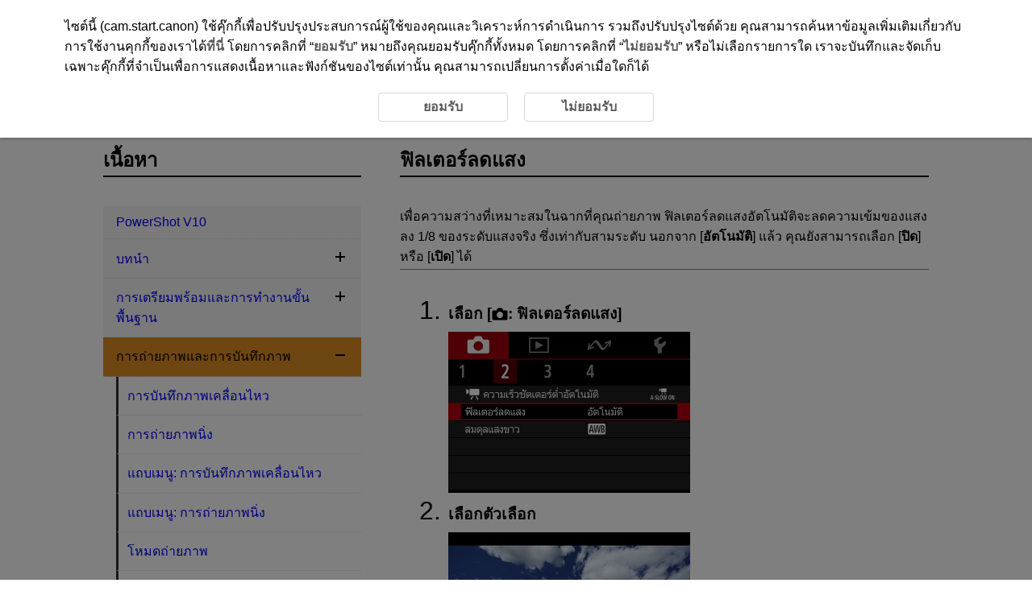

--- FILE ---
content_type: text/html
request_url: https://cam.start.canon/th/C014/manual/html/UG-02_Shooting_0090.html
body_size: 2025
content:
<!DOCTYPE html>
<html lang="th">
<head><!-- Global site tag (gtag.js) - Google Analytics --><script async src="https://www.googletagmanager.com/gtag/js?id=UA-145046268-1"></script>
	<meta charset="utf-8">
	<meta name="viewport" content="width=device-width">
	<link rel="stylesheet" type="text/css" href="css/style.css">
	<link rel="stylesheet" type="text/css" href="../../../css/cookie_area_style.css">

	<script src="../../../../manual-js/import.js"></script>
	<script>
		(function () {
			var html = document.getElementsByTagName('html') || [];
			html[0].classList.add('enable-js');
		})();
	</script>
	<title>Canon : คู่มือผลิตภัณฑ์ : PowerShot V10 : ฟิลเตอร์ลดแสง</title>
</head>
<body id="warp"><!-- Header --><header>
		<div class="logo"><a href="../../index.html"><img src="common/canon_logo.svg" alt="Canon"></a></div><!-- Search --><div class="header-menu">
			<ul>
				<li class="search-l">
					<form method="get">
						<div class="search-box">
							<input class="search-input" type="text" id="internal-input-text-l">
							<input type="submit" class="search-btn" value="">
						</div>
					</form>
				</li>
			</ul>
			<div class="home-btn hide-js-on show-js-off"><a href="index.html"></a></div>
		</div><!-- DrawerMenu for SP --><div class="drawer-menu">
			<div class="drawer-bg"></div>
			<button type="button" class="drawer-btn"><span class="drawer-bar drawer-bar1"></span> <span class="drawer-bar drawer-bar2"></span> <span class="drawer-bar drawer-bar3"></span></button>
		</div>
	</header><!-- Contents --><div id="contents" class="clearfix"><!-- BreadCrumb --><nav>
			<ol class="topic-path">
				<li><a href="index.html">PowerShot V10</a></li>
			</ol>
			<p class="search-num">D250-029</p>
		</nav><!-- Main --><main role="main">
			<section>
				<h1>ฟิลเตอร์ลดแสง</h1>

				<div class="border-b">
					<p>เพื่อความสว่างที่เหมาะสมในฉากที่คุณถ่ายภาพ ฟิลเตอร์ลดแสงอัตโนมัติจะลดความเข้มของแสงลง 1/8 ของระดับแสงจริง ซึ่งเท่ากับสามระดับ นอกจาก [<span class="ui RSTR_AUTO">อัตโนมัติ</span>] แล้ว คุณยังสามารถเลือก [<span class="ui RSTR_CMN_OFF">ปิด</span>] หรือ [<span class="ui RSTR_CMN_ON">เปิด</span>] ได้</p>
				</div>

				<ol class="step-list">
					<li>
						<p class="step-title">เลือก [<img class="print_icon" src="screens/icon_tab-shooting.svg" alt="การถ่ายภาพ">: <span class="ui RSTR_RM_NDFILTER">ฟิลเตอร์ลดแสง</span>]</p>
						<div class="figure"><img src="screens/UG-02_s0270.png" alt=""></div>
					</li>
					<li>
						<p class="step-title">เลือกตัวเลือก</p>
						<div class="figure"><img src="screens/UG-02_s0280_M.png" alt=""></div>
					</li>
				</ol>

				<div class="caution-box">
					<p>ข้อควรระวัง</p>
					<ul>
						<li>การเลือก [<span class="ui RSTR_CMN_ON">เปิด</span>] หรือ [<span class="ui RSTR_AUTO">อัตโนมัติ</span>] ทำให้มีโอกาสที่จะเกิดจุดรบกวนในภาพมากขึ้น แม้ในฉากที่สว่าง เนื่องจากความไวแสง ISO จะเพิ่มขึ้นได้ง่ายกว่า</li>
						<li>ND: ความเข้มของสีธรรมชาติ</li>
						<li class="list-title">
							<p class="headword">ข้อควรระวังในการใช้ฟิลเตอร์ลดแสงอัตโนมัติ</p>
						</li>
						<li>สถานะฟิลเตอร์ลดแสงจะไม่เปลี่ยนแปลงเมื่อการบันทึกเริ่มขึ้นสำหรับการบันทึกภาพเคลื่อนไหวหรือการสตรีม แม้จะตั้งค่า [<span class="ui RSTR_AUTO">อัตโนมัติ</span>] ก็ตาม</li>
						<li>เพื่อให้ได้ผลที่ดีที่สุด ให้ตั้งค่าเป็น [<span class="ui RSTR_CMN_OFF">ปิด</span>] หากคุณจะเปลี่ยนจากสภาพแวดล้อมที่สว่างเป็นมืดขณะบันทึกภาพเคลื่อนไหว</li>
						<li>[<img class="print_icon" src="screens/icon_tab-shooting.svg" alt="การถ่ายภาพ">: <span class="ui RSTR_RM_NDFILTER">ฟิลเตอร์ลดแสง</span>] จะถูกตั้งค่าเป็น [<span class="ui RSTR_CMN_OFF">ปิด</span>] เมื่อใช้กล้องเป็นเว็บแคม</li>
					</ul>

				</div>

			</section>
			<div class="page-nav"></div>
		</main>

		<aside><!-- Menu (import json) --><nav class="toc-menu">
				<p>เนื้อหา</p>
				<div class="header-menu search-s">
					<ul>
						<li>
							<form method="get">
								<div class="search-box">
									<input class="search-input" type="text" id="internal-input-text-s">
									<input type="submit" class="search-btn" value="">
								</div>
							</form>
						</li>
					</ul>
				</div>
				<ul class="acc-menu"></ul>
			</nav>
		</aside>
	</div>

	<footer>
		<p id="page-top"><a href="#warp"><img src="common/icon_page-top.svg" alt="ด้านบนของหน้า"></a></p><!-- BreadCrumb --><nav class="bottom">
			<ol class="topic-path">
				<li><a href="index.html">PowerShot V10</a></li>
			</ol>
		</nav>
		<div id="globalLinks">
			<p><a id="linkTerms" class="LinkText" href="../../../terms/index.html" target="_blank">เกี่ยวกับไซต์นี้</a></p>
			<p><a id="linkCookiePrivacy" class="LinkText" href="../../../cookie-info/index.html" target="_blank">นโยบายเกี่ยวกับคุกกี้</a></p>
		</div>
		<p class="copyright">&copy; CANON INC. 2023</p>
	</footer>
</body>
</html>


--- FILE ---
content_type: application/x-javascript
request_url: https://cam.start.canon/th/js/gtag.js
body_size: 794
content:
$(function () {

    TOP_COMMON.gtag();

	if(!($('#cookieAreaBase').length) && !location.href.match("cookie-info")){

		var dir;
		location.href.match("terms")?dir = "../":dir = "../../../";

		$('body').append('<div id="cookieAreaBase"><div id="cookieArea" class="cookieStatement"><p>ไซต์นี้ (cam.start.canon) ใช้คุ๊กกี้เพื่อปรับปรุงประสบการณ์ผู้ใช้ของคุณและวิเคราะห์การดำเนินการ รวมถึงปรับปรุงไซต์ด้วย คุณสามารถค้นหาข้อมูลเพิ่มเติมเกี่ยวกับการใช้งานคุกกี้ของเราได้<a href="' + dir + 'cookie-info/index.html" target="_blank">ที่นี่</a> โดยการคลิกที่ “<a class="cookie_accept">ยอมรับ</a>” หมายถึงคุณยอมรับคุ๊กกี้ทั้งหมด โดยการคลิกที่ “<a class="cookie_rjection">ไม่ยอมรับ</a>” หรือไม่เลือกรายการใด เราจะบันทึกและจัดเก็บเฉพาะคุ๊กกี้ที่จำเป็นเพื่อการแสดงเนื้อหาและฟังก์ชันของไซต์เท่านั้น คุณสามารถเปลี่ยนการตั้งค่าเมื่อใดก็ได้</p><div class="cookieStatementBtn"><a class="cookie_accept">ยอมรับ</a><a class="cookie_rjection">ไม่ยอมรับ</a></div></div></div>');
	}

	if (!TOP_COMMON.cookie.check() && !location.href.match("cookie-info")) {
		TOP_COMMON.cookie.showModal();
	} else {

		//Activate current value only for cookie policy page
		if(TOP_COMMON.cookie.get("user_accepts_cookies") == "true") {
			$('.cookie_accept').addClass("Selected");
		} else {
			$('.cookie_rjection').addClass("Selected");
		}

		TOP_COMMON.cookie.setClickAccept();
		TOP_COMMON.cookie.setClickRjection();
	}
	
});

--- FILE ---
content_type: application/x-javascript
request_url: https://cam.start.canon/manual-js/header_hide.js
body_size: 489
content:
$(function(){

	if(navigator.userAgent.match(/MSIE 10/i) || navigator.userAgent.match(/Trident\/7\./) || navigator.userAgent.match(/Edge\/\d+\.\d+/)) {
		$('body').on("mousewheel", function () {
			event.preventDefault();
			var wd = event.wheelDelta;
			var csp = window.pageYOffset;
			window.scrollTo(0, csp - wd);
		});
	}

	var w = $(window).width();
	var x = 834;

	$header = $('header'),
	hHeight = $header.outerHeight(),
	startPos = 0;

	var urlHash = location.hash;

	if (urlHash) {
		$('body,html').stop().scrollTop(0);
		setTimeout(function(){
			var target = $(urlHash);
			if (window.matchMedia( "(max-width: 480px)" ).matches) {
				var position = target.offset().top - hHeight;
			} else {
				var position = target.offset().top;
			}
			$('body,html').stop().animate({scrollTop:position}, 500);
		}, 100);

	}

	if (w <= x) {
		if ($('.drawer-btn').hasClass('active')) {
			$header.css('top', '0');
		}else{
			$(window).on('load scroll resize', function() {
				if ($('.drawer-btn').hasClass('active') === false) {
					var value = $(this).scrollTop();
					if (value > startPos && value > hHeight ) {
						$header.css('transform', 'translateY(-100%)');
					} else {
						$header.css('transform', 'translateY(0%)');
					}
					startPos = value;
				}
			});
		}

	} else {
		$header.css('position', 'absolute');
	}
});

--- FILE ---
content_type: image/svg+xml
request_url: https://cam.start.canon/th/C014/manual/html/screens/icon_tab-shooting.svg
body_size: 401
content:
<svg id="レイヤー_1" data-name="レイヤー 1" xmlns="http://www.w3.org/2000/svg" width="20" height="16" viewBox="0 0 20 16">
  <defs>
    <style>
      .cls-1 {
        fill: none;
      }
    </style>
  </defs>
  <title>icon_tab-shooting</title>
  <path d="M19,4a1.61,1.61,0,0,1,.49,1.19v8.59A1.6,1.6,0,0,1,19,15a1.63,1.63,0,0,1-1.18.48H2.19A1.63,1.63,0,0,1,1,15a1.6,1.6,0,0,1-.49-1.19V5.24A1.61,1.61,0,0,1,1,4a1.63,1.63,0,0,1,1.18-.48H6.06l0,0V3a1.63,1.63,0,0,1,.29-0.89,4,4,0,0,1,.69-0.81A3.91,3.91,0,0,1,7.9.72,1.63,1.63,0,0,1,8.61.5h2.86a1.56,1.56,0,0,1,.67.23,4.57,4.57,0,0,1,.84.59,4.17,4.17,0,0,1,.71.81A1.57,1.57,0,0,1,14,3v0.5l0,0.06h3.87A1.63,1.63,0,0,1,19,4Zm-9,9a3.86,3.86,0,0,0,2.78-1.15,4.06,4.06,0,0,0,.84-1.25,3.76,3.76,0,0,0,.31-1.52,3.83,3.83,0,0,0-.31-1.53,4,4,0,0,0-.84-1.26,3.91,3.91,0,0,0-5.56,0A4.1,4.1,0,0,0,6.4,7.63,3.85,3.85,0,0,0,6.1,9.16a3.78,3.78,0,0,0,.31,1.52,4.11,4.11,0,0,0,.84,1.25A3.87,3.87,0,0,0,10,13.08Z"/>
  <rect class="cls-1" width="20" height="16"/>
</svg>
